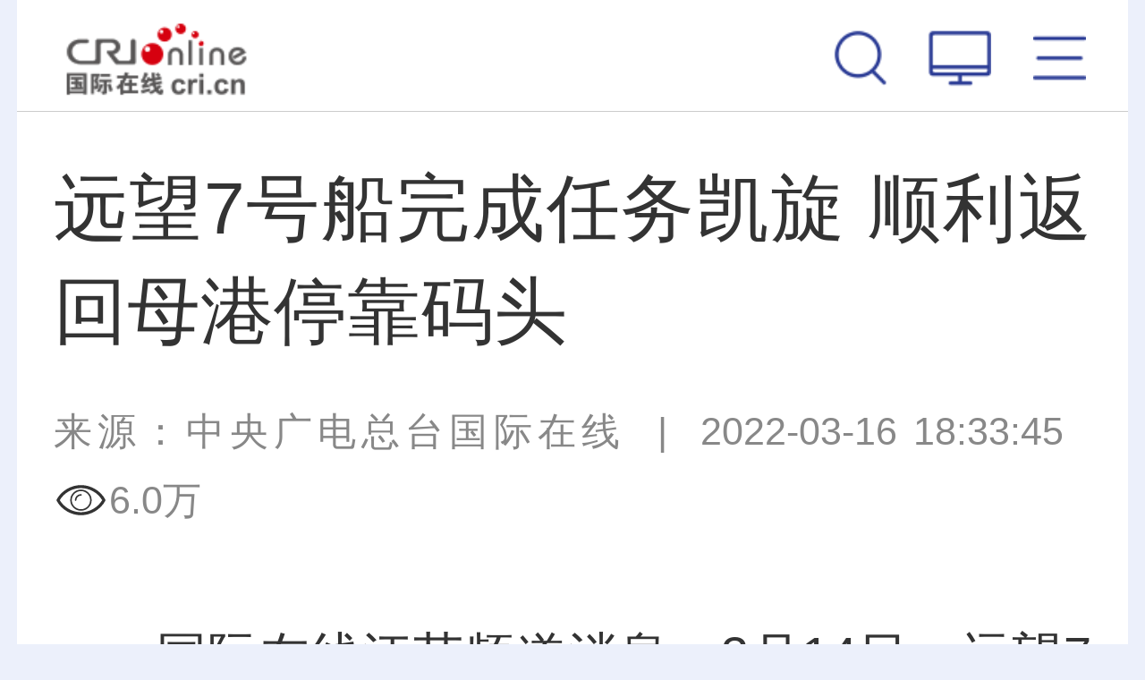

--- FILE ---
content_type: text/html; charset=utf-8
request_url: https://js.cri.cn/2022-03-16/2406d21d-6fee-3b70-2f99-38cec46361b2.html
body_size: 11302
content:
<!DOCTYPE html>
<html class="page-details">
	<head>
		<meta http-equiv="Content-Type" content="text/html; charset=utf-8" />
		<!--<meta id="viewport" name="viewport" content="width=device-width,minimum-scale=1,maximum-scale=1,user-scalable=no">-->
		<meta name="viewport" content="width=device-width, initial-scale=1.0, maximum-scale=1.0, minimum-scale=1.0, user-scalable=no" />
		<meta name="apple-touch-fullscreen" content="yes" /> <!--  一会试验下是否有必要存在 -->
		<meta name="apple-mobile-web-app-capable" content="yes" />
		<meta name="apple-mobile-web-app-status-bar-style" content="black" />
		<meta name="format-detection" content="telephone=no" />
		<meta http-equiv="x-rim-auto-match" content="none" />
        <title id="江苏" class="2406d21d-6fee-3b70-2f99-38cec46361b2">远望7号船完成任务凯旋 顺利返回母港停靠码头 - 国际在线移动版</title>
        <meta name="keywords" content="原创 交通 服务 " />
        <meta name="description" content="　　国际在线江苏频道消息：3月14日，远望7号船结束了为期95天的航程，从任务海域顺利返回母港，停靠在中国卫星海上测控部码头。16时许，随着一声汽笛响彻江面，远洋归来的远望7号船缓缓靠近码头。　　此次" />
		<script>
			autoRem();
	                function autoRem(){
	                   var view_width = document.getElementsByTagName('html')[0].getBoundingClientRect().width;
		           var _html = document.getElementsByTagName('html')[0];
		           view_width>1242?_html.style.fontSize = 1242 / 16 + 'px':_html.style.fontSize = view_width / 16 + 'px';
	                }
	                window.onresize = function(){
		           autoRem();
	                }
	       </script>
		<link href="//f2.cri.cn/M00/64/C4/CqgNOl1wZ0-AImNoAAAAAAAAAAA6806295.resetCSS.css" rel="stylesheet" type="text/css" />
	        <link href="//f2.cri.cn/M00/64/C4/CqgNOl1wZ0-AImNoAAAAAAAAAAA6806295.common.css" rel="stylesheet" type="text/css" />
	        <script src="//f2.cri.cn/M00/64/C4/CqgNOl1wZ0-AfBiuAAAAAAAAAAA5194151.jquery.js"></script>
		<!--Swiper 引用 begin-->
	        <link href="//f2.cri.cn/M00/64/C4/CqgNOl1wZ0-AImNoAAAAAAAAAAA6806295.swiper.css" rel="stylesheet" type="text/css" />
	        <script src="//f2.cri.cn/M00/64/C4/CqgNOl1wZ0-AfBiuAAAAAAAAAAA5194151.swiper.js"></script>
	        <!--Swiper 引用 end-->
                <link rel="apple-touch-icon" href="https://f2.cri.cn/M00/1B/18/CqgNOlZVFjiANL_qAAAAAAAAAAA5647606.crionline-logo.png" /> 
	</head>
	<body>


		<div class="w16 po_re m-top-wrap nav2021">
			<link href="//f2.cri.cn/M00/35/AA/rBABDGEjbk2AWmQxAAAAAAAAAAA4453202.top.css" rel="stylesheet" type="text/css" />
			<!--<div class="top">
				<a class="top-a-1"><img src="/2019/common/mobile/images/logo-1_03.png"></a>
				<a class="top-a-2"><img src="/2019/common/mobile/images/logo-2_03.png"></a>
				<a class="top-a-3"><img src="/2019/common/mobile/images/logo-3_03.png"></a>
				<a class="top-a-4"><img src="/2019/common/mobile/images/logo-4_03.png"></a>
			</div>-->
			
			<div class="top-b">
				<div class="logo"><a href="https://i.cri.cn">国际在线</a></div>
				<div class="channel"></div>
				<div class="menu">
					<ul>
						<li class="btn-3 js-btn-nav-menu">
							<a></a>
						</li>
						<li class="btn-1"><a href="https://www.cri.cn/?id=pc"></a></li>
						<li class="btn-2">
							<a href="###"></a>
						<div class="m_win_search">
							<div class="m_win_search-box">
								<div id="so360">
									<form action="https://news.cri.cn/search/i" id="so360form">
										<input type="hidden" name="page" value="1" />
										<input type="hidden" name="pageSize" value="25" />
										<input type="hidden" name="type" value="0" />
										<input type="text" name="qtext" id="so360_keyword" placeholder="输入搜索内容" />
										<input type="hidden" name="lang" value="cn" />
										<input type="submit" id="so360_submit" value=" " />
									</form>
								</div>
							</div>
						</div>
						</li>
						<div class="clear"></div>
					</ul>
				</div>
			</div>
		</div>
<script>
$('.top-b .channel').html( $("title").attr("id") )

	var searchOn = false;
	var searchTimer;
	$(".menu .btn-2").on("click",function(){
		 $("#so360_keyword").val('');
		searchOn = true;
		if(searchOn==true){
			$(".m_win_search").addClass("m_win_search_open");

			searchTimer = setTimeout(function(){
				$(".m_win_search").removeClass("m_win_search_open");
				searchOn = false;
			},5000);
		}
	});
var searchUrl = $("#so360form").attr("action");
var thisUrl = window.location.host;
if(thisUrl.indexOf("impplus")>0){

}else{
searchUrl = searchUrl.replace("impplus","cri")
$("#so360form").attr("action",searchUrl);
}
$("#so360form").attr("action",searchUrl );
	$("#so360_keyword").focus(function(){
		clearTimeout(searchTimer);
	});
	$("#so360_submit").click(function(){
if($("#so360_keyword").val()==""){
    $("#so360_keyword").val("")
}
		$(this).parent().submit();
	});
$("#so360_keyword").keyup(function(event){ 
if(event.keyCode == 13) { 
if($("#so360_keyword").val()==""){
    $("#so360_keyword").val("")
}
$("#so360form").submit();
}
});
	$('body,.top-b').on('touchmove click',function(){
		clearTimeout(searchTimer);
		$(".m_win_search").removeClass("m_win_search_open");
		searchOn = false;
	});
	$('.m_win_search,.menu .btn-2').on('touchmove click',function(){return false});
</script>
<link rel="stylesheet" type="text/css" href="//f2.cri.cn/M00/35/AA/rBABDGEjbk2AWmQxAAAAAAAAAAA4453202.common2021df.css" /> 
<div class="nav-menu-win js-nav-menu-win" style="position:absolute;width:auto;height:auto;display:none;">
    <div class="win-wrap" style="height:auto;">
        <div class="win-close js-btn-win-close"></div>
        <div class="win-text">全网导航</div>
        <div class="win-box" style="height:auto;">
            <div class="ul-1">
                <ul>
                    <li><a href="https://news.cri.cn/gjjxs/i">讲习所</a></li>
                    <li><a href="https://news.cri.cn/gjmp/i">国际漫评</a></li>
                    <li><a href="https://news.cri.cn/guojiruiping/i">国际锐评</a></li>
                    <li><a href="https://news.cri.cn/knowntheworld/i">国际3分钟</a></li>
                    <li><a href="https://news.cri.cn/gjwft/i">国际微访谈</a></li>
                    <li><a href="https://news.cri.cn/lwzzg/i">老外在中国</a></li>
                    <li><a href="https://news.cri.cn/wmkzg/i">外媒看中国</a></li>
                    <li><a href="https://xuan.cri.cn/i">国际甄选</a></li>
                    <li><a href="https://news.cri.cn/world/i">国际</a></li>
                    <li><a href="https://news.cri.cn/mobile/ydyl">一带一路</a></li>
                    <li><a href="https://news.cri.cn/video/i">国际视频</a></li>
                    <li><a href="https://news.cri.cn/zhibo-mobile">直播</a></li>
                    <li><a href="https://news.cri.cn/zhuanti/i">专题</a></li>
                    <li><a href="https://news.cri.cn/exclusive/i">原创</a></li>
                    <li><a href="https://news.cri.cn/opinion/i">评论</a></li>
                    <li><a href="https://city.cri.cn/i">城市</a></li>
                    <li><a href="https://sc.cri.cn/i">地方</a></li>
                    <li><a href="https://edu.cri.cn/i">教育</a></li>
                    <li><a href="https://ge.cri.cn/i">环创</a></li>
                    <!-- <li><a href="https://ce.cri.cn/">企业</a></li>
                    <li><a href="https://cj.cri.cn/">城建</a></li>
                    <li><a href="https://it.cri.cn/">科技</a></li> -->
                    <li><a href="https://auto.cri.cn/i">汽车</a></li>
                    <li><a href="https://ent.cri.cn/i">文娱</a></li>
                    <li><a href="https://sports.cri.cn/i">体育</a></li>
                    <li><a href="http://www.kroraina.com.cn/m">楼兰平台</a></li>
                    <li class="pandashortsTitleM"><a href="https://pandashorts.cri.cn/i">PANDA SHORTS</a></li>
                </ul>
                <div class="clear"></div>
            </div>
            <div class="win-title win-title-1">城市远洋</div>
            <div class="ul-1">
                <ul>
                    <li><a href="https://city.cri.cn/tourismphoto/i">旅游</a></li>
                    <li><a href="https://city.cri.cn/culturephoto/i">文化</a></li>
                    <li><a href="https://city.cri.cn/live/i">直观中国</a></li>
                </ul>
                <div class="clear"></div>
            </div>
            <div class="win-title win-title-2">企业出海</div>
            <div class="ul-1">
                <ul>
                    <li><a href="https://ge.cri.cn/list/mobile-global-interview">企业·家</a></li>
                    <li><a href="https://ge.cri.cn/list/mobile-globalization">出海·记</a></li>
                    <li><a href="https://ge.cri.cn/list/mobile-activity">活动·行</a></li>
                </ul>
                <div class="clear"></div>
            </div>
            <div class="win-title win-title-3">文娱体育</div>
            <div class="ul-1">
                <ul>
                    <li><a href="https://sports.cri.cn/sportspower/">体育强国梦</a></li>
                    <li><a href="https://sports.cri.cn/starshow/">冠军成长说</a></li>
                    <li><a href="https://ent.cri.cn/starshow/i">环球星访谈</a></li>
                    <li><a href="https://sports.cri.cn/special/2022">北京冬奥会</a></li>
                </ul>
                <div class="clear"></div>
            </div>
            <div class="win-title win-title-4">多彩中国</div>
            <div class="ul-1">
                <ul>
                    <li><a href="https://news.cri.cn/english">English</a></li>
                    <li><a href="https://news.cri.cn/french">Français</a></li>
                    <li><a href="https://news.cri.cn/spanish">Español</a></li>
                </ul>
                <div class="clear"></div>
            </div>
        </div>
    </div>
</div>
<div class="w16 po_re">
    <link href="//f2.cri.cn/M00/35/AA/rBABDGEjbk2AWmQxAAAAAAAAAAA4453202.nav.css" rel="stylesheet" type="text/css" />
    <link href="//f2.cri.cn/M00/8D/85/rBABCWckLGCAW5DKAAAAAAAAAAA6299181.navv1.css" rel="stylesheet" type="text/css" />
    <div class="nav-wrap">
        <div class="nav-box">
            <div class="nav">
                <ul>
                    <li><a href="https://i.cri.cn">热点</a></li>
                    <li><a href="https://news.cri.cn/gjjxs/i">讲习所</a></li>
                    <li><a href="https://news.cri.cn/gjmp/i">国际漫评</a></li>
                    <li><a href="https://news.cri.cn/guojiruiping/i">国际锐评</a></li>
                    <li><a href="https://news.cri.cn/knowntheworld/i">国际3分钟</a></li>
                    <li><a href="https://news.cri.cn/gjwft/i">国际微访谈</a></li>
                    <li><a href="https://news.cri.cn/lwzzg/i">老外在中国</a></li>
                    <li><a href="https://news.cri.cn/wmkzg/i">外媒看中国</a></li>
                </ul>
                <div class="nav-border"></div>
            </div>
        </div>
        <!--<div class="nav-menu ">
        <a class="icon"></a>
    </div>-->
    </div>

    <!--menu add begin-->

    <!--menu add end-->

    <script>
        var ldClick = "click" || "touchstart";
        //导航默认选中状态
        if ($("title").attr("id") == undefined || $("title").attr("id") == "") {
            var liPo = $(".nav li:eq(0)").position().left;
            var liW = $(".nav li:eq(0)").width();
            navLightFn(liPo, liW, 0)
        } else {
            if ($("title").attr("id").indexOf("标签列表") >= 0) {
                $(function () {
                    $(".nav li").each(function () {
                        var tT = $(".m_channel_h2").text();
                        var tH = $(this).text();
                        //$(this).parents("ul").find("a")i.first().addClass("nav_a");
                        if (tH.indexOf(tT) >= 0) {
                            //								$(this).siblings().removeClass("active");
                            //								$(this).addClass("active");
                            var liPo = $(this).position().left;
                            var liW = $(this).width();
                            navLightFn(liPo, liW, $(this).index())
                            return false;
                        }
                    });
                })
            } else {
                $(".nav li").each(function () {
                    var tT = $("title").attr("id");
                    var tH = $(this).text();
                    //$(this).parents("ul").find("a").first().addClass("nav_a");
                    if (tH.indexOf(tT) >= 0) {
                        //							$(this).siblings().removeClass("active");
                        //							$(this).addClass("active");
                        var liPo = $(this).position().left;
                        var liW = $(this).width();
                        navLightFn(liPo, liW, $(this).index())
                        return false;
                    } else {
                        var liPo = $(".nav li:eq(0)").position().left;
                        var liW = $(".nav li:eq(0)").width();
                        //navLightFn(liPo, liW, 0)
                        navLightFnNomal(liPo, liW, 0) //ld2021-7-23 5:41
                    }
                });
            }
        }
        function navLightFn(liPo, liW, index) {
            $(".nav li").removeClass("active");
            $(".nav li").eq(index).addClass("active");
            $(".nav").scrollLeft(
                liPo - $(".nav").width() / 2 + liW / 2
            );
            $(".nav-border").css({
                "width": liW,
                "left": liPo
            })
        }
        /*ld2021-7-23 5:41*/
        function navLightFnNomal(liPo, liW, index) {
            $(".nav li").removeClass("active");
            $(".nav li").eq(index).addClass("active");
            $(".nav li").eq(index).find("a").css({
                'color': '#8d93af',
                'fontSize': '.64rem',
                'fontWeight':'normal'
            });
            $(".nav").scrollLeft(
                liPo - $(".nav").width() / 2 + liW / 2
            );
            $(".nav-border").css({
                "width": liW,
                "left": liPo
            })
        }
        /*ld end*/

        //菜单窗口适高
        $(window).resize(function () {
            $(".nav-border").css({
                "width": $(".nav .active").width(),
                "left": $(".nav .active").position().left
            })
        })
        //菜单弹出效果
        $(function () {

            $("body").wrapInner("<div class='bodydiv'></div>");
            var navClone = $(".js-nav-menu-win").clone();
            $(".js-nav-menu-win").remove();
            $("body").prepend(navClone);
            $(".nav").scrollLeft(
                $(".nav li.active").position().left - $(".nav").width() / 2 + $(".nav li.active").width() / 2
            );

            var menuEff = true;
            var offSetTop = 0;
            var offSetTopC = 0;

            $(".js-btn-nav-menu").on(ldClick, function () {
                offSetTopC = $(document).scrollTop();
                //$(".bodydiv").hide();
                $(".bodydiv").css({
                    "position": "fixed",
                    "top": "0",
                    "left": "50%",
                    "margin-left": "-8rem",
                    "opacity": "0"
                });
                $(".js-nav-menu-win").show();
                $('body,html').scrollTop(0);
                $("video").css({
                    "position": "fixed",
                    "left": "-999em"
                })
            })
            $(".js-btn-win-close").on(ldClick, function () {
                //$(".bodydiv").show();
                $(".bodydiv").css({
                    "position": "static",
                    "top": "auto",
                    "left": "auto",
                    "margin-left": "0",
                    "opacity": "1"
                });
                $(".js-nav-menu-win").hide();
                $('body,html').scrollTop(offSetTopC);
                $("video").css({
                    "position": "static",
                    "left": "0"
                })
            })

        });
    </script>
</div> 

<link rel="stylesheet" type="text/css" href="//f2.cri.cn/M00/32/5C/wKgACl6lNZeAIKfNAAAAAAAAAAA7441438.style.css" />
<script src="//f2.cri.cn/M00/32/5C/wKgACl6lNaWAWZzKAAAAAAAAAAA9228919.js.js"></script>
<div class="w16">
	<div class="secondIndex-wrap secondDetails-wrap m_details">
		<div class="secondDetails-con">
			<div class="list-title" id="atitle"><dl><dt>远望7号船完成任务凯旋 顺利返回母港停靠码头</dt></dl></div>
			<div class="list-brief"><span id="asource" class="asource">来源：中央广电总台国际在线</span>&nbsp;&nbsp;|&nbsp;&nbsp;<span id="apublishtime" class="apublishtime span-first">2022-03-16 18:33:45</span></div>
			<div class="list-abody abody m_details_text" id="abody" pageData=''>


<p>　　国际在线江苏频道消息：3月14日，远望7号船结束了为期95天的航程，从任务海域顺利返回母港，停靠在中国卫星海上测控部码头。16时许，随着一声汽笛响彻江面，远洋归来的远望7号船缓缓靠近码头。</p>

<p>　　此次出航，远望7号船穿峡过海跨越23800海里，在时间节点敏感、海域环境陌生、气象海况恶劣等背景下，克服了任务准备时间紧、技术难度大、工作强度高、选用航线新和单船独立执行任务等风险挑战，圆满完成了资源一号02星等三次卫星海上测控任务。</p>

<p style="text-align:center"><img src="//p2.cri.cn/M00/56/8D/rBABCWIxmQ2ARd5IAAAAAAAAAAA102.550x268.jpg" width="550" height="268"  alt="远望7号船完成任务凯旋 顺利返回母港停靠码头_fororder_图片9" /></p>

<p style="text-align:center">巨浪向驾驶室扑来</p>

<p>　　据远望7号船副船长杨飞介绍，出航三个多月以来，全船船员秉持着&ldquo;使命共同体、荣誉共同体、生命共同体、家庭共同体&rdquo;思想共识，坚持一切人力、物力和精力向任务集聚&mdash;&mdash;航海气象、船舶动力、网络电话、水电空调等实保障优质高效；一日三餐、庆成功晚宴和&ldquo;聚心茶吧&rdquo;等赢得船员们纷纷点赞；&ldquo;激情奋进建新功&rdquo;迎新春文艺晚会、&ldquo;集体生日party&rdquo;、&ldquo;勇毅前行 接续奋斗&rdquo;百人接力长跑、&ldquo;薪火杯&rdquo;羽毛球比赛和&ldquo;游园会&rdquo;等文体活动丰富多彩、愉悦身心。</p>

<p>　　此外，航渡过程中，为确保政治安全、任务安全、航渡安全、信息安全和人身安全，远望7号船紧盯重点岗位、重点环节、重点时段，全方位开展安全教育训练，建立健全各级各类专业值班、安全巡视和纪委监督检查等规章制度，严格人员管理管控，开展救生部署操演、消防损管演练和供水供电安全检查，密切关注气象海况，谨慎驾驶船舶，从而确保了航程绝对安全以及测控任务的圆满成功。</p>

<p style="text-align:center"><img src="//p2.cri.cn/M00/56/82/rBABCmIxmQ2AYqWEAAAAAAAAAAA684.550x308.jpg" width="550" height="308"  alt="远望7号船完成任务凯旋 顺利返回母港停靠码头_fororder_图片11" /></p>

<p style="text-align:center">驰骋大洋的远望7号</p>

<p>　　&ldquo;我们踔厉奋发、笃行不怠，以过程、结果双圆满的优异成绩，向党和人民交上了一份新时代的合格答卷。&rdquo;远望7号船党委书记钱仲翔说，&ldquo;停靠码头后，我们将安排船员进行休整，人员学习深造、设备巡修巡检也将同步进行，确保全体船员以更加饱满的精神状态、设备以更加可靠的技术状态投入到后续航天测控任务。&rdquo;（文/图 黄杰 赵清泉 浦弋杰）</p>
</div>
			<div class="list-brief-2"><span id="aeditor" class="aeditor">编辑：杨心怡</span></div>
		
			<div class="list-shaer"><link rel="stylesheet" type="text/css" href="//f2.cri.cn/M00/32/5C/wKgACl6lNZeAIKfNAAAAAAAAAAA7441438.shaer.css" />
<style>
.criShare_weixin{
    top: -12rem!important;
}
</style>
<div class="secondIndex-shaer">
    <div class="share-box">
        <div class="bshare-custom">
            <div class="bsPromo bsPromo2"></div>
            <span class="bshare-text">分享：</span>
            <a title="分享到微信" title="QQ" data-fx="wx-btn" class="bshare-weixin barweixin" style="display: inline-block;"></a>
            <a title="分享到新浪微博" data-fx="wb-btn" class="bshare-sinaminiblog" style="display: inline-block;"></a>
            <!--<a title="分享到QQ好友" data-fx="qq-btn"  class="bshare-qqim" style="display: inline-block;"></a>-->
            <span class="bshare-copy" onclick="copyText()"></span>
        </div>
        <script>$(".bshare-copy").click(function () { return false; });</script>
    </div>
<script src="//f2.cri.cn/M00/64/C4/CqgNOl1wZ0-AcwmbAAAAAAAAAAA0640155.criShare.js"></script>
</div></div>
		</div>


			<div class="secondPage-aboutNews">
				<div class="datawrap-title"><span>相关新闻</span></div>
				<div class="secondPage-box-1">
					<ul>
						<li>
							<div class="secondPage-list-1">
								<div class="list-title"><a href='/2022-03-16/b7ff6874-da4f-2b2b-a4a4-cf7ca7ed9821.html' target='_self'>【与春天撞个满怀 打卡最美春景】南京朝天宫：江南的“小美好”</a></div>
								<div class="clear"></div>
							</div>
						</li><li>
							<div class="secondPage-list-1">
								<div class="list-title"><a href='/2022-03-15/d20096d9-fcf5-2e1d-a42c-9d29ec86b78d.html' target='_self'>苏州召开全市司法行政工作会议部署工作任务</a></div>
								<div class="clear"></div>
							</div>
						</li><li>
							<div class="secondPage-list-1">
								<div class="list-title"><a href='/2022-03-15/e2f418c1-b593-4b06-bd7b-22db2fab2578.html' target='_self'>江苏南通探索基层养老新模式</a></div>
								<div class="clear"></div>
							</div>
						</li>
					</ul>
				</div>
			</div>


<!--not found: portal2_https://js.cri.cn/2019/article/ggweb1.inc-->

    <div class="article-btm secondPage-details-datawrap secondPage-details-datawrap-2">
<div class="adBoxWrap">
       <div class="datawrap-title"><span>最新推荐</span></div>
       <div class="fl btnBox">
            <div class="btn"><span>新闻</span></div>
            <div class="btn"><span>文娱</span></div>
            <div class="btn"><span>体育</span></div>
            <div class="btn"><span>环创</span></div>
            <div class="btn"><span>城市</span></div>
       </div>
       <div class="fr">
						<div class="swiper-container">
							<div class="swiper-wrapper">
            <div class="mainBox mainBox-js secondPage-details-datalist-1 swiper-slide" id="news-gs"></div>
            <div class="mainBox mainBox-js secondPage-details-datalist-1 swiper-slide" id="ent-gs"></div>
            <div class="mainBox mainBox-js secondPage-details-datalist-1 swiper-slide" id="sports-gs"></div>
            <div class="mainBox mainBox-js secondPage-details-datalist-1 swiper-slide" id="ge-gs"></div>
            <div class="mainBox mainBox-js secondPage-details-datalist-1 swiper-slide" id="www-gs"></div>
							</div>
						</div>

            <!--<div class="btn-a clear more-btn"><a href="javascript:;">获得更多</a></div>-->

       </div>
<div class="clear"></div>
    </div>
<script>$(".adBoxWrap .btnBox div:eq(4)").addClass("active")</script>
<!--设置默认数据-->
    </div>
	</div>
</div>

<div class="h50"></div>

<div class="js-btn-backIndex float-backIndex"><a href="https://www.cri.cn/i"></a></div>

<script>$("a").each(function(){ if($(this).attr("href")==""){$(this).removeAttr("href")} });</script>

<div class="w16">
			<link href="//f2.cri.cn/M00/35/AA/rBABDGEjbk2AWmQxAAAAAAAAAAA4453202.footer.css" rel="stylesheet" type="text/css" />
			
			<div class="footer-copyright">
				<p><a href="//www.cri.cn/i">首页</a>&nbsp;&nbsp;<span>|</span>&nbsp;&nbsp;<a class="js-btn-nav-menu">导航</a>&nbsp;&nbsp;<span>|</span>&nbsp;&nbsp;<a href="https://www.cri.cn/?id=pc" id="jump-pc">电脑版</a></p>
				<p><a>中央广播电视总台</a><a>国际在线</a><a>版权所有</a></p>
			</div>
		</div>

		<div class="js-btn-backTop float-backTop"></div>
<script>
$(window).scroll(function(){
if ($(window).scrollTop()>200){
$(".float-backTop").fadeIn(300);
}
else
{
$(".float-backTop").fadeOut(300);
}
});

$(".js-btn-backTop").click(function(){
    $('body,html').animate({scrollTop:0},500);
});

var thisHost = window.location.host;
var jumpUrl = thisHost;
if( thisHost.indexOf("news.cri.cn")>-1 || thisHost.indexOf("news.impplus.cn")>-1 ){
  jumpUrl = "www.cri.cn"
}
$("#jump-pc").attr("href","http://"+ jumpUrl + "/?id=pc")
</script>
<div style="display:none;">
<!--Baidu--> 
<script>
var _hmt = _hmt || [];
(function() {
  var hm = document.createElement("script");
  hm.src = "//hm.baidu.com/hm.js?e45061fe2e668fb7ed6e0d06e32ec1e3";
  var s = document.getElementsByTagName("script")[0]; 
  s.parentNode.insertBefore(hm, s);
})();
</script>
<!--not found: portal2_https://js.cri.cn/include/channel-tjdm.inc-->
<!--cctv-->
<script>
with(document)with(body)with(insertBefore(createElement("script"),firstChild))setAttribute("exparams","v_id=&aplus&",id="tb-beacon-aplus",src=(location>"https"?"//js":"//js")+".data.cctv.com/__aplus_plugin_cctv.js,aplus_plugin_aplus_u.js")
</script>
<!--cctv end-->

<script>
 var csName = "im"
 	csName+= "pp"
 	csName+= "lus"
if( window.location.host.indexOf(csName)>=0 ){
	var apiWeather = "https://portal-api."+ csName +".cn"
}else{
	var apiWeather = "https://portal-api.crionline.cn"
}
let thisChannel = ""
    $.ajax({
        url: apiWeather + "/api/sites/domain",
        type: "POST",
        async: false,
        beforeSend: function () { },
        dataType: "json",
        contentType: "application/json",
        data: JSON.stringify({"url":window.location.origin}),
        error: function (a, b, c) { },
        success: function (data) {
            thisChannel = data
        },
    });

document.addEventListener("DOMContentLoaded", function () {
    var cctvPlayscene = $("meta[name=viewport]").length ? "h5" : "web";
    // 获取所有 video 元素
    const videos = document.querySelectorAll("video");
    const audios = document.querySelectorAll("audio");


    videos.forEach((video, index) => {
        let playStartTime = 0; // 当前 video 播放开始时间
        let totalPlayTime = 0; // 累计播放时间
        let createTime = Math.floor(Date.now() / 1000); // 播放创建时间戳
        let v_id = extractGUID(video.src) || `video_${index + 1}`; // 从 URL 提取 GUID，若无则使用索引编号


        // 从 video.src 提取 GUID
        function extractGUID(url) {
            const match = url.match(/[0-9a-fA-F-]{36}/); // 匹配标准 GUID (UUID)
            return match ? match[0] : null;
        }


        // 通用上报方法
        function reportPlayEvent(eventCode, additionalParams = {}) {
            const unixts = Date.now(); // 事件触发时间（毫秒）


            // 组装通用参数
            let params = {
                playscene: cctvPlayscene,
                streamtype: "vod",
                streamurl: video.src || "未知",
                createtime: createTime,
                cururl: window.location.href,
                title: video.getAttribute('title'),
                unixts: unixts,
                playtime: totalPlayTime,
                v_id: v_id, // 通过正则提取的 GUID
                channel: thisChannel.Title,
                // column: "国际3分钟"
            };


            // 合并额外参数
            Object.assign(params, additionalParams);


            // 组装 a=1&b=2 格式
            const queryString = Object.entries(params)
                .map(([key, value]) => `${key}=${encodeURIComponent(value)}`)
                .join("&");


            // 上报日志
            goldlog.record(eventCode, "", queryString, "");
            console.log(`[上报成功] 事件码: ${eventCode}, 视频ID: ${v_id}, 参数:`, params);
        }


        // 绑定事件监听
        video.addEventListener("loadstart", function () {
            reportPlayEvent("/play.1.1"); // 播放初始化
        });


        video.addEventListener("canplay", function () {
            reportPlayEvent("/play.1.2"); // 播放加载完成
        });


        video.addEventListener("play", function () {
            playStartTime = Date.now(); // 记录开始播放时间
            reportPlayEvent("/play.1.3"); // 正片播放
        });


        video.addEventListener("ended", function () {
            if (playStartTime) {
                totalPlayTime += (Date.now() - playStartTime) / 1000;
            }
            reportPlayEvent("/play.1.4", { playtime: totalPlayTime }); // 播放结束
        });


        // 监听暂停，计算播放时长
        video.addEventListener("pause", function () {
            if (playStartTime) {
                totalPlayTime += (Date.now() - playStartTime) / 1000;
                playStartTime = 0;
            }
        });
    });

    audios.forEach((audio, index) => {
        let playStartTime = 0; // 当前 audio 播放开始时间
        let totalPlayTime = 0; // 累计播放时间
        let createTime = Math.floor(Date.now() / 1000); // 播放创建时间戳
        let v_id = extractGUID(audio.src) || `audio_${index + 1}`; // 从 URL 提取 GUID，若无则使用索引编号


        // 从 audio.src 提取 GUID
        function extractGUID(url) {
            const match = url.match(/[0-9a-fA-F-]{36}/); // 匹配标准 GUID (UUID)
            return match ? match[0] : null;
        }


        // 通用上报方法
        function reportPlayEvent(eventCode, additionalParams = {}) {
            const unixts = Date.now(); // 事件触发时间（毫秒）


            // 组装通用参数
            let params = {
                playscene: cctvPlayscene,
                streamtype: "vod",
                streamurl: audio.src || "未知",
                createtime: createTime,
                cururl: window.location.href,
                title: audio.getAttribute('title'),
                unixts: unixts,
                playtime: totalPlayTime,
                v_id: v_id, // 通过正则提取的 GUID
                channel: thisChannel.Title,
                // column: "国际3分钟"
            };


            // 合并额外参数
            Object.assign(params, additionalParams);


            // 组装 a=1&b=2 格式
            const queryString = Object.entries(params)
                .map(([key, value]) => `${key}=${encodeURIComponent(value)}`)
                .join("&");


            // 上报日志
            goldlog.record(eventCode, "", queryString, "");
            console.log(`[上报成功] 事件码: ${eventCode}, 视频ID: ${v_id}, 参数:`, params);
        }


        // 绑定事件监听
        audio.addEventListener("loadstart", function () {
            reportPlayEvent("/play.1.1"); // 播放初始化
        });


        audio.addEventListener("canplay", function () {
            reportPlayEvent("/play.1.2"); // 播放加载完成
        });


        audio.addEventListener("play", function () {
            playStartTime = Date.now(); // 记录开始播放时间
            reportPlayEvent("/play.1.3"); // 正片播放
        });


        audio.addEventListener("ended", function () {
            if (playStartTime) {
                totalPlayTime += (Date.now() - playStartTime) / 1000;
            }
            reportPlayEvent("/play.1.4", { playtime: totalPlayTime }); // 播放结束
        });


        // 监听暂停，计算播放时长
        audio.addEventListener("pause", function () {
            if (playStartTime) {
                totalPlayTime += (Date.now() - playStartTime) / 1000;
                playStartTime = 0;
            }
        });
    });
});
</script>

<!--202512CNZZ-->
<script>
var _czc = _czc || [];
(function () {
	var um = document.createElement("script");
	um.src = "https://s9.cnzz.com/z.js?id=1281157920&async=1";
	var s = document.getElementsByTagName("script")[0];
	s.parentNode.insertBefore(um, s);
})();
</script>
<!--202512CNZZ-->

<!--20220905CNZZ-->
<script type="text/javascript" src="https://s9.cnzz.com/z_stat.php?id=1281157920&web_id=1281157920"></script>
<!--20220905CNZZ-->
</div>


<!--wxShare2023-->
<script>
     var wxConfigJson = '{"appId":"wx97d75903f43c7d0a","timestamp":1769327290,"nonceStr":"09k1t6mix7urvbz9lwsy","signature":"19dc309a94e45d4f8d4d5cb86f7e6408d15243a6","jsApiList":["updateAppMessageShareData","updateTimelineShareData"]}';

     if(wxConfigJson.indexOf("wxConfig")>0){
           
     }else{

//if big5
var ifBig5 = window.location.href
if( ifBig5.indexOf("big5.cri.cn")>=0 ){
    $.ajax({
        contentType: "application/json",
        type: "GET",
        async: false,
        url: "//api.crionline.cn/wxsignature?url=" + ifBig5,
        success: function (result) {
            if (result.code == 200) {
                wxConfigJson = JSON.parse(wxConfigJson);
                wxConfigJson.appId = result.data.appId
                wxConfigJson.timestamp= result.data.timestamp
                wxConfigJson.nonceStr= result.data.nonceStr
                wxConfigJson.signature= result.data.signature
            } else {
                
            }
        }

    })
    var wxConfig = wxConfigJson;
    loadWxFileFn()
}else{
           var wxConfig = JSON.parse(wxConfigJson);
           loadWxFileFn()
}
     }

function loadWxFileFn(){
           document.write("<script src=\"//res.wx.qq.com/open/js/jweixin-1.2.0.js\">"+"</scr"+"ipt>");
           if( $(".wxsetup2022").length ){
           document.write("<script src=\"//f2.cri.cn/M00/C3/82/CqgNOljkhzCAE3qeAAAAAAAAAAA3989798.setWxShare2022.js\">"+"</scr"+"ipt>");
           }else{
           document.write("<script src=\"//f2.cri.cn/M00/C3/82/CqgNOljkhzCAE3qeAAAAAAAAAAA3989798.setWxShare.js\">"+"</scr"+"ipt>");
           }
}
</script><!--微信分享代码-->

<link rel="stylesheet" type="text/css" href="//v2.cri.cn/M00/40/C1/CqgNOlcPNseAcwtyAAAAAAAAAAA8716088.ckeditor5.css" />

<style>
body .secondPage-wrap-1 figure,
body #abody figure {
     margin: 20px 0;
     width: auto !important;
}
body .secondPage-wrap-1 figure img,
body .secondPage-wrap-1 figure video,
body #abody figure img,
body #abody figure video {
     display: block;
     max-width: 100%;
     height: auto;
     margin: 0 auto;
}

body figure.image-style-align-left {
	float: left;
	margin-right: calc(1.5em/2);
		}

body figure.image-style-align-right {
	float: right;
	margin-left: calc(1.5em/2);
		}

body figure.image-style-block-align-right img {
	margin-right: 0;
	margin-left: auto;
		}

body figure.image-style-block-align-left img {
	margin-left: 0;
	margin-right: auto;
		}

body figure.image-style-align-center img {
	margin-left: auto;
	margin-right: auto;
		}

</style>
<link href="//f2.cri.cn/M00/6F/1E/rBABDGQKBL6AMjZaAAAAAAAAAAA8751333.eye.css" rel="stylesheet" type="text/css" />
<script src="//f2.cri.cn/M00/6F/1F/rBABDGQKBL6ANr6oAAAAAAAAAAA7879109.eye.js"></script> 

<script src="//f2.cri.cn/M00/91/B7/CqgNOl3XTl2AUG9_AAAAAAAAAAA5365598.articlePaging.js"></script><!--分页脚本-->
<script src="//f2.cri.cn/M00/32/5C/wKgACl6lNaWAWZzKAAAAAAAAAAA9228919.content_tab.js"></script> 
	</body>
</html>


--- FILE ---
content_type: text/html; charset=utf-8
request_url: https://news.cri.cn/2019detailsdata-m.inc
body_size: 1491
content:
<div class="detailsNewsDate" dateurls='{"total":1,"current":1,"urls":["/2019detailsdata-m.inc"],"allUrl":null,"dates":[]}'> 
  <ul>
						<li class="li-1" abc="abc">
							<div class="list-con">
								<div class="list-pic"><a href="//news.cri.cn/20260124/31ff50a9-6fff-48ad-89aa-3b51a1591a98.html" target="_blank"><img src="//v2.cri.cn/cb5a6d96-d0c4-4fd0-a895-b6135667d84a/image/138134306bc043f7ba6a2e8ec7959643.906x509.256x144.png" width="256" height="144"  alt="闪评丨美国退出世卫后加州“单飞” 政治极化让美国社会“带病运行”" /></a></div>
								<div class="list-title"><a href="//news.cri.cn/20260124/31ff50a9-6fff-48ad-89aa-3b51a1591a98.html" target="_blank">闪评丨美国退出世卫后加州“单飞” 政治极化让美国社会“带病运行”</a></div>
								<div class="list-time">2026-01-24 17:06<span></span></div>
								<div class="clear"></div>
							</div>
						</li><li class="li-2" abc="abc">
							<div class="list-con">
								<div class="list-pic"><a href="//news.cri.cn/20260124/40395bcf-6468-431b-b5fa-2b6046d72cb0.html" target="_blank"><img src="//v2.cri.cn/cb5a6d96-d0c4-4fd0-a895-b6135667d84a/image/f894d517bc924311bbc01accf2931be1.1024x576.256x144.jpg" width="256" height="144"  alt="冬季风暴来袭 美国多地交通受阻电力告急" /></a></div>
								<div class="list-title"><a href="//news.cri.cn/20260124/40395bcf-6468-431b-b5fa-2b6046d72cb0.html" target="_blank">冬季风暴来袭 美国多地交通受阻电力告急</a></div>
								<div class="list-time">2026-01-24 17:05<span></span></div>
								<div class="clear"></div>
							</div>
						</li><li class="li-3" abc="abc">
							<div class="list-con">
								<div class="list-pic"><a href="//news.cri.cn/20260124/a9b20672-19f4-4cd0-8397-b632cae42857.html" target="_blank"><img src="//v2.cri.cn/cb5a6d96-d0c4-4fd0-a895-b6135667d84a/image/d8ded679f3d44aa8b0b2fe23a01f0897.854x480.256x144.jpg" width="256" height="144"  alt="菲律宾南部海域船只失联事故已致7人死亡" /></a></div>
								<div class="list-title"><a href="//news.cri.cn/20260124/a9b20672-19f4-4cd0-8397-b632cae42857.html" target="_blank">菲律宾南部海域船只失联事故已致7人死亡</a></div>
								<div class="list-time">2026-01-24 16:20<span></span></div>
								<div class="clear"></div>
							</div>
						</li><li class="li-4" abc="abc">
							<div class="list-con">
								<div class="list-pic"><a href="//news.cri.cn/20260124/9d81d6ab-e75f-4a71-a295-f2de3826475f.html" target="_blank"><img src="//v2.cri.cn/cb5a6d96-d0c4-4fd0-a895-b6135667d84a/image/563fc57bdb984873876681cd7d7d108d.1143x642.256x144.jpg" width="256" height="144"  alt="泽连斯基：俄大规模袭击乌多地 已造成1死多伤" /></a></div>
								<div class="list-title"><a href="//news.cri.cn/20260124/9d81d6ab-e75f-4a71-a295-f2de3826475f.html" target="_blank">泽连斯基：俄大规模袭击乌多地 已造成1死多伤</a></div>
								<div class="list-time">2026-01-24 16:01<span></span></div>
								<div class="clear"></div>
							</div>
						</li><li class="li-5" abc="abc">
							<div class="list-con">
								<div class="list-pic"><a href="//news.cri.cn/20260124/b7997b0d-a905-4668-91ce-57da4944d9c2.html" target="_blank"><img src="//v2.cri.cn/cb5a6d96-d0c4-4fd0-a895-b6135667d84a/image/70688e67031747aaa5f908a096bb8ac4.503x282.256x144.png" width="256" height="144"  alt="白宫发布特朗普与企鹅走向格陵兰岛AI图片" /></a></div>
								<div class="list-title"><a href="//news.cri.cn/20260124/b7997b0d-a905-4668-91ce-57da4944d9c2.html" target="_blank">白宫发布特朗普与企鹅走向格陵兰岛AI图片</a></div>
								<div class="list-time">2026-01-24 11:42<span></span></div>
								<div class="clear"></div>
							</div>
						</li><li class="li-1" abc="abc">
							<div class="list-con">
								<div class="list-pic"><a href="//news.cri.cn/20260124/f658a16c-710c-4291-d146-687faa092126.html" target="_blank"><img src="//v2.cri.cn/cb5a6d96-d0c4-4fd0-a895-b6135667d84a/image/704c5322693c40ee91c35f02c8bb6569.800x450.256x144.jpg" width="256" height="144"  alt="特朗普称联邦紧急事务管理局已做好充分准备应对冬季风暴" /></a></div>
								<div class="list-title"><a href="//news.cri.cn/20260124/f658a16c-710c-4291-d146-687faa092126.html" target="_blank">特朗普称联邦紧急事务管理局已做好充分准备应对冬季风暴</a></div>
								<div class="list-time">2026-01-24 08:26<span></span></div>
								<div class="clear"></div>
							</div>
						</li>
   </ul>
</div>

--- FILE ---
content_type: text/html; charset=utf-8
request_url: https://www.cri.cn/2019detailsdata-m.inc
body_size: 1597
content:
<div class="detailsNewsDate" dateurls='{"total":1,"current":1,"urls":["/2019detailsdata-m.inc"],"allUrl":null,"dates":[]}'> 
  <ul>
						<li class="li-1" abc="abc">
							<div class="list-con">
								<div class="list-pic"><a href="//js.cri.cn/20260123/8862c604-b0da-1c33-5cb5-b966ffb6e36c.html" target="_blank"><img src="//v2.cri.cn/dba91ab4-73ba-4cb8-a061-44b80406eaaf/image/ac5bda7ba4c949ff8e14508b9ce511e9.736x414.470x265.png" width="470" height="265"  alt="锻强产业筋骨 苏州常熟挺起硬脊梁" /></a></div>
								<div class="list-title"><a href="//js.cri.cn/20260123/8862c604-b0da-1c33-5cb5-b966ffb6e36c.html" target="_blank">苏州常熟挺起硬脊梁</a></div>
								<div class="list-time">2026-01-23 09:53<span></span></div>
								<div class="clear"></div>
							</div>
						</li><li class="li-2" abc="abc">
							<div class="list-con">
								<div class="list-pic"><a href="//hb.cri.cn/n/20260122/dbbd2fa7-7035-5db4-988f-95d7cf004e15.html" target="_blank"><img src="//v2.cri.cn/211ef3d1-0e43-4c9a-8485-a5d9006de6cd/2cfe4b05-b0df-4630-bea9-2a2034f508a9/image/12bb0e60-66a1-4f1f-a039-9bfb8d085b94.800x450.470x265.jpg" width="470" height="265"  alt="武汉东湖雪景美如画" /></a></div>
								<div class="list-title"><a href="//hb.cri.cn/n/20260122/dbbd2fa7-7035-5db4-988f-95d7cf004e15.html" target="_blank">武汉东湖：雪景美如画</a></div>
								<div class="list-time">2026-01-22 10:28<span></span></div>
								<div class="clear"></div>
							</div>
						</li><li class="li-3" abc="abc">
							<div class="list-con">
								<div class="list-pic"><a href="//gz.cri.cn/n/20260122/699828c2-1404-22e9-6001-3b80562671dd.html" target="_blank"><img src="//v2.cri.cn/60d1c4b8-7330-4ba1-baa5-0f8fbfd4cb82/image/77823714d9724aa0b9709e786a006d5f.600x338.470x265.jpg" width="470" height="265"  alt="贵州：文旅产业经营主体活力迸发" /></a></div>
								<div class="list-title"><a href="//gz.cri.cn/n/20260122/699828c2-1404-22e9-6001-3b80562671dd.html" target="_blank">贵州：文旅产业经营主体活力迸发</a></div>
								<div class="list-time">2026-01-22 10:05<span></span></div>
								<div class="clear"></div>
							</div>
						</li><li class="li-4" abc="abc">
							<div class="list-con">
								<div class="list-pic"><a href="//hlj.cri.cn/n/20260122/9b771eee-1efe-4aa5-89d8-b77b5fc96729.html" target="_blank"><img src="//v2.cri.cn/916c9485-ce1c-4744-abfa-3f712d74d6c5/image/f04171be7aa04a33a189c15cbeab3087.768x433.470x265.png" width="470" height="265"  alt="“光影情书”为百年老街添彩" /></a></div>
								<div class="list-title"><a href="//hlj.cri.cn/n/20260122/9b771eee-1efe-4aa5-89d8-b77b5fc96729.html" target="_blank">黑龙江：“光影情书”为百年老街添彩</a></div>
								<div class="list-time">2026-01-22 09:56<span></span></div>
								<div class="clear"></div>
							</div>
						</li><li class="li-5" abc="abc">
							<div class="list-con">
								<div class="list-pic"><a href="//cq.cri.cn/n/20260122/3da4cbf5-e06f-4832-865d-f47f3737da76.html" target="_blank"><img src="//v2.cri.cn/37f9665a-f117-4b36-b7c0-aa0fdadbdcdb/image/8111b13ee4b9435fbde5070a2091b44b.1024x577.470x265.jpg" width="470" height="265"  alt="重庆金佛山、仙女山等入选冬季乡村休闲旅游精品线路" /></a></div>
								<div class="list-title"><a href="//cq.cri.cn/n/20260122/3da4cbf5-e06f-4832-865d-f47f3737da76.html" target="_blank">重庆金佛山、仙女山等入选冬季乡村休闲旅游精品线路</a></div>
								<div class="list-time">2026-01-22 09:15<span></span></div>
								<div class="clear"></div>
							</div>
						</li><li class="li-1" abc="abc">
							<div class="list-con">
								<div class="list-pic"><a href="//news.cri.cn/n/20260122/ceb71e75-4385-6cd2-9d2d-4096c24386d5.html" target="_blank"><img src="//v2.cri.cn/cb5a6d96-d0c4-4fd0-a895-b6135667d84a/image/cdf015331f6846dab4f6285a88a31a6d.659x371.470x265.png" width="470" height="265"  alt="图片默认标题" /></a></div>
								<div class="list-title"><a href="//news.cri.cn/n/20260122/ceb71e75-4385-6cd2-9d2d-4096c24386d5.html" target="_blank">冰临大泽湖 湿地如仙境</a></div>
								<div class="list-time">2026-01-22 09:03<span></span></div>
								<div class="clear"></div>
							</div>
						</li>
   </ul>
</div>

--- FILE ---
content_type: text/css
request_url: https://f2.cri.cn/M00/35/AA/rBABDGEjbk2AWmQxAAAAAAAAAAA4453202.nav.css
body_size: 1031
content:
a,a:hover,a:active,a:visited,a:link,a:focus{
-webkit-tap-highlight-color:rgba(0,0,0,0);
-webkit-tap-highlight-color: transparent;
outline:none;
background: none;
text-decoration: none;
}
.nav-wrap {height: 1.5rem;background: #fff;}
.nav-box {height: 1.5rem;overflow: hidden;float: left;width: 16rem;position: relative;}
.nav .nav-border {display:none;height: 0.07rem;margin-left: .5rem;background: #bf0613;position: absolute;top:1.6rem;left:0;width: 1rem;}
.nav {height: 2rem;line-height: 1.5rem;overflow-x: auto;padding-bottom: 1rem;font-size: .6rem;position: relative;padding-right: .5rem;}
.nav::-webkit-scrollbar{
	display: none;
}
.nav ul {display: inline;white-space:nowrap;position: relative;}
.nav li {display: inline;margin-left: .67rem;}
.nav li a {color: #8d93af;font-size: .64rem;}
.nav li.active a {color: #c40419;/* color: magenta; */font-weight: bold;font-size: .8rem;}
.nav-menu {float: right;width: 1.5rem;height: 1.5rem;}
.nav-menu .icon {display: block;position: relative;width: 100%;height: 100%;background: url(https://f2.cri.cn/M00/64/C4/CqgNOl1wZ0-AMnh1AAAAAAAAAAA9176187.icon-2_15.png) no-repeat;background-size: 100% 100%;}

.nav-menu-win {position: fixed;top:0;left:50%;margin-left:-8rem;width: 0;height: 100%;background: #f0f2fb;overflow: hidden;z-index: 10;
/*transform:translate(-16rem,0);-webkit-transform:translate(-16rem,0); */
transition: all 0.3s ease 0s;
-ms-transition: all 0.3s ease 0s;	
-moz-transition: all 0.3s ease 0s;
-webkit-transition: all 0.3s ease 0s;
-o-transition: all 0.3s ease 0s;	
/* box-shadow:0 0px .5rem 0 rgba(0, 0, 0, 0.4); */
}
.nav-menu-win .win-wrap {position: relative;width: 16rem;height: 100%;float: right;}
.nav-menu-win .win-close {width: .59rem;height: .59rem;background: url(https://f2.cri.cn/M00/64/C4/CqgNOl1wZ0-AMnh1AAAAAAAAAAA9176187.icon-3_03.png) no-repeat;background-size: 100% 100%;position: absolute;top:.6rem;right:1.15rem;}
.nav-menu-win .win-text {font-size: .77rem;}
.nav-menu-win .win-text {margin-left: 1rem;padding-top: 1.54rem;margin-bottom: 1.15rem;color: #6a7bcb;font-weight: bold;
background: url(https://f2.cri.cn/M00/37/26/rBABCWEjbk2Ad9IDAAAAAAAAAAA7851569.icon-21_03.png) no-repeat bottom left;background-size: .644rem .644rem;padding-left: 1rem;
}
.nav-menu-win .win-box {margin-left: 1rem;height: 70%;overflow-y: auto;}
.nav-menu-win .ul-1 {margin-bottom: .3rem;}
.nav-menu-win .ul-1 li {width: 3.22rem;height: 1.28rem;line-height: 1.28rem;float: left;font-size: .54rem;background: #fff;text-align: center;margin-right: .32rem;margin-bottom: .32rem;}
.nav-menu-win .win-title {font-size: .6rem;height: 2.06rem;line-height: 2.06rem;color: #6a7bcb;font-weight: bold;
padding-left: .8rem;
background-position: left center;
background-size: .644rem .6rem;
background-repeat: no-repeat;
}
.nav-menu-win .win-title-1 {background-image: url(https://f2.cri.cn/M00/37/26/rBABCWEjbk2Ad9IDAAAAAAAAAAA7851569.icon-22_06.png);}
.nav-menu-win .win-title-2 {background-image: url(https://f2.cri.cn/M00/37/26/rBABCWEjbk2Ad9IDAAAAAAAAAAA7851569.icon-23_06.png);}
.nav-menu-win .win-title-3 {background-image: url(https://f2.cri.cn/M00/37/26/rBABCWEjbk2Ad9IDAAAAAAAAAAA7851569.icon-24_06.png);}
.nav-menu-win .win-title-4 {background-image: url(https://f2.cri.cn/M00/37/26/rBABCWEjbk2Ad9IDAAAAAAAAAAA7851569.icon-25_03.png);}

--- FILE ---
content_type: application/javascript
request_url: https://p.data.cctv.com/ge.js
body_size: 68
content:
window.goldlog=(window.goldlog||{});goldlog.Etag="xbj8ISLbaHsCAQOPB6ootdwc";goldlog.stag=2;

--- FILE ---
content_type: text/javascript
request_url: https://f2.cri.cn/M00/6F/1F/rBABDGQKBL6ANr6oAAAAAAAAAAA7879109.eye.js
body_size: 1149
content:

$.ajax({
    contentType: "application/json",
    type: "GET",
   url: location.origin+'/pv/search?keyword='+location.href+'?'+Math.floor(Math.random(0,1) * 10000*Math.random(0,1) * 10000),
    
    // url: 'https://tech.crionline.cn/pv/search?keyword='+location.href,
    success: function (result) {
        // console.log(result.data)
        var number = result.data;
        if(number<10000){

        }else{
            number = (number/10000) 
            number = number.toFixed(1)
            $(".secondDetails-con .list-brief").append('<span class="eye"><svg t="1709105929221" class="icon" viewBox="0 0 1024 1024" version="1.1" xmlns="http://www.w3.org/2000/svg" p-id="2891" width="200" height="200"><path d="M1022.88 504.832c-0.32-1.344-0.128-2.784-0.64-4.096-0.192-0.544-0.672-0.832-0.864-1.344-0.32-0.768-0.256-1.632-0.672-2.368-92.8-177.632-294.816-304.896-507.936-304.896-213.152 0-415.136 127.072-508 304.672-0.416 0.736-0.352 1.6-0.672 2.368-0.224 0.512-0.672 0.8-0.864 1.344-0.512 1.312-0.32 2.752-0.64 4.096-0.576 2.4-1.12 4.704-1.12 7.168s0.576 4.736 1.12 7.168c0.32 1.344 0.128 2.784 0.64 4.096 0.192 0.544 0.672 0.832 0.864 1.344 0.32 0.768 0.256 1.632 0.672 2.368 92.832 177.632 294.848 304.896 508 304.896 213.12 0 415.136-127.072 507.936-304.672 0.448-0.736 0.384-1.6 0.672-2.368 0.192-0.512 0.672-0.8 0.864-1.344 0.512-1.312 0.32-2.752 0.64-4.096 0.544-2.432 1.12-4.736 1.12-7.168s-0.576-4.768-1.12-7.168z m-510.144 262.784c-179.68 0-355.584-102.112-443.232-255.84 88.128-153.92 263.776-255.68 443.232-255.68 179.616 0 355.552 102.144 443.2 255.84-88.128 153.952-263.744 255.68-443.2 255.68z" fill="#333333" p-id="2892"></path><path d="M512.736 383.968l-0.192 0.032a127.936 127.936 0 0 0-127.744 127.872 16 16 0 0 0 31.968 0 96.064 96.064 0 0 1 95.968-95.904v-0.032a15.968 15.968 0 0 0 0-31.968z" fill="#333333" p-id="2893"></path><path d="M512 288a224 224 0 1 0 0 448 224 224 0 0 0 0-448z m0 416c-105.888 0-192-86.112-192-192s86.112-192 192-192 192 86.112 192 192-86.112 192-192 192z" fill="#333333" p-id="2894"></path></svg>'+number+'万</span>')
            $(".secondDetails-con .list-brief").css({
                'padding':'.5rem 0',
                'line-height':'1rem'
            })
            $(".secondDetails-con .apublishtime").css({
                'margin-right':'0.4rem'
            })
            $(".secondDetails-con .eye").css({
                'margin-left':'0'
            })
        }
    }
})

$.ajax({
    contentType: "application/json",
    type: "POST",
    url: location.origin+'/pv/add',
   // url: 'https://tech.crionline.cn/pv/add',
    data:JSON.stringify({articleUrl:location.href}),
    success: function (result) {
        // console.log(result)
    }
})

